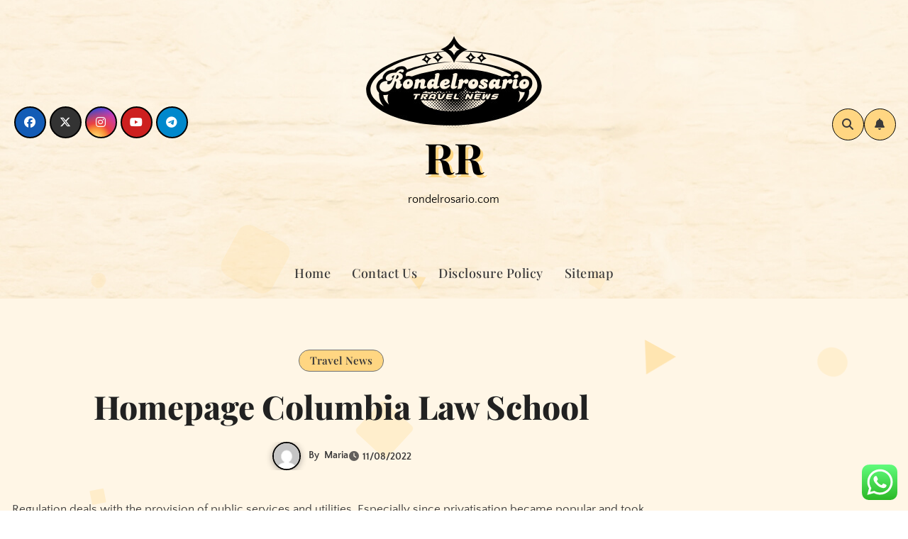

--- FILE ---
content_type: text/html; charset=UTF-8
request_url: https://rondelrosario.com/homepage-columbia-law-school.html
body_size: 11645
content:
<!DOCTYPE html><html lang="en-US" prefix="og: https://ogp.me/ns#"><head><meta charset="UTF-8"><meta name="viewport" content="width=device-width, initial-scale=1"><link rel="profile" href="https://gmpg.org/xfn/11"><title>Homepage Columbia Law School - RR</title><meta name="description" content="Regulation deals with the provision of public services and utilities. Especially since privatisation became popular and took management of services away from"/><meta name="robots" content="follow, index, max-snippet:-1, max-video-preview:-1, max-image-preview:large"/><link rel="canonical" href="https://rondelrosario.com/homepage-columbia-law-school.html" /><meta property="og:locale" content="en_US" /><meta property="og:type" content="article" /><meta property="og:title" content="Homepage Columbia Law School - RR" /><meta property="og:description" content="Regulation deals with the provision of public services and utilities. Especially since privatisation became popular and took management of services away from" /><meta property="og:url" content="https://rondelrosario.com/homepage-columbia-law-school.html" /><meta property="og:site_name" content="RR" /><meta property="article:section" content="Travel News" /><meta property="article:published_time" content="2022-08-11T10:33:00+07:00" /><meta name="twitter:card" content="summary_large_image" /><meta name="twitter:title" content="Homepage Columbia Law School - RR" /><meta name="twitter:description" content="Regulation deals with the provision of public services and utilities. Especially since privatisation became popular and took management of services away from" /><meta name="twitter:label1" content="Written by" /><meta name="twitter:data1" content="Maria" /><meta name="twitter:label2" content="Time to read" /><meta name="twitter:data2" content="2 minutes" /> <script type="application/ld+json" class="rank-math-schema-pro">{"@context":"https://schema.org","@graph":[{"@type":["Person","Organization"],"@id":"https://rondelrosario.com/#person","name":"Travel Niche","logo":{"@type":"ImageObject","@id":"https://rondelrosario.com/#logo","url":"https://rondelrosario.com/wp-content/uploads/2024/11/cropped-Black_And_White_Y2k_Star_Fashion_Style_Logo__3_-removebg-preview-150x130.png","contentUrl":"https://rondelrosario.com/wp-content/uploads/2024/11/cropped-Black_And_White_Y2k_Star_Fashion_Style_Logo__3_-removebg-preview-150x130.png","caption":"Travel Niche","inLanguage":"en-US"},"image":{"@type":"ImageObject","@id":"https://rondelrosario.com/#logo","url":"https://rondelrosario.com/wp-content/uploads/2024/11/cropped-Black_And_White_Y2k_Star_Fashion_Style_Logo__3_-removebg-preview-150x130.png","contentUrl":"https://rondelrosario.com/wp-content/uploads/2024/11/cropped-Black_And_White_Y2k_Star_Fashion_Style_Logo__3_-removebg-preview-150x130.png","caption":"Travel Niche","inLanguage":"en-US"}},{"@type":"WebSite","@id":"https://rondelrosario.com/#website","url":"https://rondelrosario.com","name":"Travel Niche","publisher":{"@id":"https://rondelrosario.com/#person"},"inLanguage":"en-US"},{"@type":"BreadcrumbList","@id":"https://rondelrosario.com/homepage-columbia-law-school.html#breadcrumb","itemListElement":[{"@type":"ListItem","position":"1","item":{"@id":"https://rondelrosario.com","name":"Home"}},{"@type":"ListItem","position":"2","item":{"@id":"https://rondelrosario.com/category/travel-news","name":"Travel News"}},{"@type":"ListItem","position":"3","item":{"@id":"https://rondelrosario.com/homepage-columbia-law-school.html","name":"Homepage Columbia Law School"}}]},{"@type":"WebPage","@id":"https://rondelrosario.com/homepage-columbia-law-school.html#webpage","url":"https://rondelrosario.com/homepage-columbia-law-school.html","name":"Homepage Columbia Law School - RR","datePublished":"2022-08-11T10:33:00+07:00","dateModified":"2022-08-11T10:33:00+07:00","isPartOf":{"@id":"https://rondelrosario.com/#website"},"inLanguage":"en-US","breadcrumb":{"@id":"https://rondelrosario.com/homepage-columbia-law-school.html#breadcrumb"}},{"@type":"Person","@id":"https://rondelrosario.com/author/maria","name":"Maria","url":"https://rondelrosario.com/author/maria","image":{"@type":"ImageObject","@id":"https://secure.gravatar.com/avatar/878a048e06d6d0503f84665fd4e01679193a59026490fe7af11df282fef1c053?s=96&amp;d=mm&amp;r=g","url":"https://secure.gravatar.com/avatar/878a048e06d6d0503f84665fd4e01679193a59026490fe7af11df282fef1c053?s=96&amp;d=mm&amp;r=g","caption":"Maria","inLanguage":"en-US"},"sameAs":["https://rondelrosario.com/"]},{"@type":"BlogPosting","headline":"Homepage Columbia Law School - RR","datePublished":"2022-08-11T10:33:00+07:00","dateModified":"2022-08-11T10:33:00+07:00","articleSection":"Travel News","author":{"@id":"https://rondelrosario.com/author/maria","name":"Maria"},"publisher":{"@id":"https://rondelrosario.com/#person"},"description":"Regulation deals with the provision of public services and utilities. Especially since privatisation became popular and took management of services away from","name":"Homepage Columbia Law School - RR","@id":"https://rondelrosario.com/homepage-columbia-law-school.html#richSnippet","isPartOf":{"@id":"https://rondelrosario.com/homepage-columbia-law-school.html#webpage"},"inLanguage":"en-US","mainEntityOfPage":{"@id":"https://rondelrosario.com/homepage-columbia-law-school.html#webpage"}}]}</script> <link rel='dns-prefetch' href='//fonts.googleapis.com' /><link rel="alternate" type="application/rss+xml" title="RR &raquo; Feed" href="https://rondelrosario.com/feed" /><link rel="alternate" title="oEmbed (JSON)" type="application/json+oembed" href="https://rondelrosario.com/wp-json/oembed/1.0/embed?url=https%3A%2F%2Frondelrosario.com%2Fhomepage-columbia-law-school.html" /><link rel="alternate" title="oEmbed (XML)" type="text/xml+oembed" href="https://rondelrosario.com/wp-json/oembed/1.0/embed?url=https%3A%2F%2Frondelrosario.com%2Fhomepage-columbia-law-school.html&#038;format=xml" /><link data-optimized="2" rel="stylesheet" href="https://rondelrosario.com/wp-content/litespeed/css/5086398bf4f886008ac764085622d731.css?ver=23599" /> <script type="text/javascript" src="https://rondelrosario.com/wp-includes/js/jquery/jquery.min.js?ver=3.7.1" id="jquery-core-js"></script> <link rel="https://api.w.org/" href="https://rondelrosario.com/wp-json/" /><link rel="alternate" title="JSON" type="application/json" href="https://rondelrosario.com/wp-json/wp/v2/posts/33432" /><link rel="EditURI" type="application/rsd+xml" title="RSD" href="https://rondelrosario.com/xmlrpc.php?rsd" /><meta name="generator" content="WordPress 6.9" /><link rel='shortlink' href='https://rondelrosario.com/?p=33432' /><link rel='dns-prefetch' href='https://i0.wp.com/'><link rel='preconnect' href='https://i0.wp.com/' crossorigin><link rel='dns-prefetch' href='https://i1.wp.com/'><link rel='preconnect' href='https://i1.wp.com/' crossorigin><link rel='dns-prefetch' href='https://i2.wp.com/'><link rel='preconnect' href='https://i2.wp.com/' crossorigin><link rel='dns-prefetch' href='https://i3.wp.com/'><link rel='preconnect' href='https://i3.wp.com/' crossorigin><link rel="icon" href="https://rondelrosario.com/wp-content/uploads/2024/11/cropped-Black_And_White_Y2k_Star_Fashion_Style_Logo__3_-removebg-preview-150x130.png" sizes="32x32" /><link rel="icon" href="https://rondelrosario.com/wp-content/uploads/2024/11/cropped-Black_And_White_Y2k_Star_Fashion_Style_Logo__3_-removebg-preview.png" sizes="192x192" /><link rel="apple-touch-icon" href="https://rondelrosario.com/wp-content/uploads/2024/11/cropped-Black_And_White_Y2k_Star_Fashion_Style_Logo__3_-removebg-preview.png" /><meta name="msapplication-TileImage" content="https://rondelrosario.com/wp-content/uploads/2024/11/cropped-Black_And_White_Y2k_Star_Fashion_Style_Logo__3_-removebg-preview.png" /></head><body class="wp-singular post-template-default single single-post postid-33432 single-format-standard wp-custom-logo wp-embed-responsive wp-theme-blogarise wp-child-theme-bloggers  ta-hide-date-author-in-list defaultcolor" ><div id="page" class="site">
<a class="skip-link screen-reader-text" href="#content">
Skip to content</a><div class="wrapper" id="custom-background-css"><header class="bs-default" style="background-image:url('https://rondelrosario.com/wp-content/themes/bloggers/images/head-image.jpg')"><div class="bs-header-main d-none d-lg-block"><div class="inner"><div class="container"><div class="row align-items-center"><div class="col-lg-4"><ul class="bs-social info-left"><li>
<a  href="#">
<i class="fab fa-facebook"></i>
</a></li><li>
<a  href="#">
<i class="fa-brands fa-x-twitter"></i>
</a></li><li>
<a  href="#">
<i class="fab fa-instagram"></i>
</a></li><li>
<a  href="#">
<i class="fab fa-youtube"></i>
</a></li><li>
<a  href="#">
<i class="fab fa-telegram"></i>
</a></li></ul></div><div class="navbar-header col-lg-4"><div class="site-logo">
<a href="https://rondelrosario.com/" class="navbar-brand" rel="home"><img width="253" height="130" src="https://rondelrosario.com/wp-content/uploads/2024/11/cropped-Black_And_White_Y2k_Star_Fashion_Style_Logo__3_-removebg-preview.png" class="custom-logo" alt="RR" decoding="async" /></a></div><div class="site-branding-text  "><p class="site-title"> <a href="https://rondelrosario.com/" rel="home">RR</a></p><p class="site-description">rondelrosario.com</p></div></div><div class="col-lg-4 d-none d-lg-flex justify-content-end"><div class="info-right right-nav d-flex align-items-center justify-content-center justify-content-md-end">
<a class="msearch ml-auto" data-bs-target="#exampleModal" href="#" data-bs-toggle="modal">
<i class="fa fa-search"></i>
</a>
<a class="subscribe-btn" href="#"  target="_blank"  ><i class="fas fa-bell"></i></a>
<label class="switch" for="switch">
<input type="checkbox" name="theme" id="switch">
<span class="slider"></span>
</label></div></div></div></div></div></div><div class="bs-menu-full"><div class="container"><nav class="navbar navbar-expand-lg navbar-wp"><div class="m-header align-items-center">
<button class="navbar-toggler x collapsed" type="button" data-bs-toggle="collapse"
data-bs-target="#navbar-wp" aria-controls="navbar-wp" aria-expanded="false"
aria-label="Toggle navigation">
<span class="icon-bar"></span>
<span class="icon-bar"></span>
<span class="icon-bar"></span>
</button><div class="navbar-header"><div class="site-logo">
<a href="https://rondelrosario.com/" class="navbar-brand" rel="home"><img width="253" height="130" src="https://rondelrosario.com/wp-content/uploads/2024/11/cropped-Black_And_White_Y2k_Star_Fashion_Style_Logo__3_-removebg-preview.png" class="custom-logo" alt="RR" decoding="async" /></a></div><div class="site-branding-text  "><div class="site-title">
<a href="https://rondelrosario.com/" rel="home">RR</a></div><p class="site-description">rondelrosario.com</p></div></div><div class="right-nav">
<a class="msearch ml-auto" data-bs-target="#exampleModal" href="#" data-bs-toggle="modal"> <i class="fa fa-search"></i> </a></div></div><div class="collapse navbar-collapse" id="navbar-wp"><ul class="mx-auto nav navbar-nav"><li class="nav-item menu-item "><a class="nav-link " href="https://rondelrosario.com/" title="Home">Home</a></li><li class="nav-item menu-item page_item dropdown page-item-16"><a class="nav-link" href="https://rondelrosario.com/contact-us">Contact Us</a></li><li class="nav-item menu-item page_item dropdown page-item-14"><a class="nav-link" href="https://rondelrosario.com/disclosure-policy">Disclosure Policy</a></li><li class="nav-item menu-item page_item dropdown page-item-12"><a class="nav-link" href="https://rondelrosario.com/sitemap">Sitemap</a></li></ul></div></nav></div></div></header><div class="mainfeatured mt-5"><div class="container"><div class="row"></div></div></div><main id="content" class="single-class"><div class="container"><div class="row"><div class="col-lg-9"><div class="bs-blog-post single"><div class="bs-header"><div class="bs-blog-category justify-content-start"><div class="bs-blog-category"><a class="blogarise-categories category-color-1" href="https://rondelrosario.com/category/travel-news" title="View all posts in Travel News">
Travel News
</a></div></div><h1 class="title">
Homepage Columbia Law School</h1><div class="bs-info-author-block"><div class="bs-blog-meta mb-0">
<span class="bs-author"><a class="auth" href="https://rondelrosario.com/author/maria"> <img alt='' src='https://secure.gravatar.com/avatar/878a048e06d6d0503f84665fd4e01679193a59026490fe7af11df282fef1c053?s=150&#038;d=mm&#038;r=g' srcset='https://secure.gravatar.com/avatar/878a048e06d6d0503f84665fd4e01679193a59026490fe7af11df282fef1c053?s=300&#038;d=mm&#038;r=g 2x' class='avatar avatar-150 photo' height='150' width='150' decoding='async'/></a> By                    <a class="ms-1" href="https://rondelrosario.com/author/maria">Maria</a></span>
<span class="bs-blog-date">
<a href="https://rondelrosario.com/2022/08"><time datetime="2022-08-11T10:33:00+07:00">11/08/2022</time></a>
</span></div></div></div><article class="small single"><p>Regulation deals with the provision of public services and utilities. Especially since privatisation became popular and took management of services away from public law, private companies doing the jobs previously controlled by government have been bound by varying degrees of social responsibility. Energy, gas, telecomms and water are regulated industries in most OECD countries. These rules enable the translation of the will of the people into functioning democracies.</p><ul><li>Located in Atlanta, you’re based in the South’s gateway to the world and just steps away from major Fortune 500 companies.</li><li>In 1934, the Austrian philosopher Hans Kelsen continued the positivist tradition in his book the Pure Theory of Law.</li><li>It is framed by national civil aviation acts , themselves mostly aligned with the recommendations or mandatory standards of the International Civil Aviation Organisation or ICAO.</li><li>While at first addressing space relations of countries via treaties, increasingly it is addressing areas such as space commercialisation, property, liability, and other issues.</li><li>Especially since privatisation became popular and took management of services away from public law, private companies doing the jobs previously controlled by government have been bound by varying degrees of social responsibility.</li></ul><p>My LS gives you access to the latest news, events, books and resources to help you excel within your practice. In other words, understanding a particular action requires applying the theory&#8217;s laws and deriving a solution. Unlike criminal matters and the policing of trades and markets, religious courts had no executive powers in matters of family law.</p><p>The first modern police were probably those in 17th-century Paris, in the court of Louis XIV, although the Paris Prefecture of Police claim they were the world&#8217;s first uniformed policemen. Although the role of the executive varies from country to country, usually it will propose the majority of legislation, and propose government agenda. In presidential systems, the executive often has the power to veto legislation. Most executives in both systems are responsible for foreign relations, the military and police, and the bureaucracy.</p><h2>How to Fund Your Public Interest Career During Law School</h2><p>The other important model is the presidential system, found in the United States and in Brazil. In presidential systems, the executive acts as both head of state and head of government, and has power to appoint an unelected cabinet. Under a presidential system, the executive branch is separate from the legislature to which it is not accountable. In the &#8216;lower house&#8217; politicians are elected to represent smaller constituencies. The &#8216;upper house&#8217; is usually elected to represent states in a federal system or different voting configuration in a unitary system . In the UK the upper house is appointed by the government as a  house of review.</p><h3>Step 3 &#8211; Invite Your Students</h3><p>For a description of the legal aspects of war and the military, see war, law of. For a discussion of legal philosophy, see law, philosophy of. For international aspects of law, see international law; and United Nations. Public law concerns government and society, including constitutional law, administrative law, and criminal law. Private law deals with legal disputes between individuals and/or organisations in areas such as contracts, property, torts/delicts and commercial law.</p><h3>A2Z: Law School Admissions, Explained</h3><p>Private individuals may create legally binding contracts, including arbitration agreements that adopt alternative ways of resolving disputes to standard court litigation. The  creation of <a href="https://lawsupi.com" target="_blank" rel="noopener">Law News</a>s themselves may be influenced by a constitution, written or tacit, and the rights encoded therein. The law shapes politics, economics, history and society in various ways and serves as a mediator of relations between people.</p><div class="post-share"><div class="post-share-icons cf">
<a class="facebook" href="https://www.facebook.com/sharer.php?u=https://rondelrosario.com/homepage-columbia-law-school.html" class="link " target="_blank" >
<i class="fab fa-facebook"></i>
</a>
<a class="x-twitter" href="https://twitter.com/share?url=https://rondelrosario.com/homepage-columbia-law-school.html&#038;text=Homepage%20Columbia%20Law%20School" class="link " target="_blank">
<i class="fa-brands fa-x-twitter"></i>
</a>
<a class="envelope" href="/cdn-cgi/l/email-protection#[base64]" class="link " target="_blank">
<i class="fas fa-envelope-open"></i>
</a>
<a class="linkedin" href="https://www.linkedin.com/sharing/share-offsite/?url=https://rondelrosario.com/homepage-columbia-law-school.html&#038;title=Homepage%20Columbia%20Law%20School" class="link " target="_blank" >
<i class="fab fa-linkedin"></i>
</a>
<a href="javascript:pinIt();" class="pinterest">
<i class="fab fa-pinterest"></i>
</a>
<a class="telegram" href="https://t.me/share/url?url=https://rondelrosario.com/homepage-columbia-law-school.html&#038;title=Homepage%20Columbia%20Law%20School" target="_blank" >
<i class="fab fa-telegram"></i>
</a>
<a class="whatsapp" href="https://api.whatsapp.com/send?text=https://rondelrosario.com/homepage-columbia-law-school.html&#038;title=Homepage%20Columbia%20Law%20School" target="_blank" >
<i class="fab fa-whatsapp"></i>
</a>
<a class="reddit" href="https://www.reddit.com/submit?url=https://rondelrosario.com/homepage-columbia-law-school.html&#038;title=Homepage%20Columbia%20Law%20School" target="_blank" >
<i class="fab fa-reddit"></i>
</a>
<a class="print-r" href="javascript:window.print()">
<i class="fas fa-print"></i>
</a></div></div><div class="clearfix mb-3"></div><nav class="navigation post-navigation" aria-label="Posts"><h2 class="screen-reader-text">Post navigation</h2><div class="nav-links"><div class="nav-previous"><a href="https://rondelrosario.com/real-estate-homes-for-sale-mls-listings-agents.html" rel="prev"><div class="fa fa-angle-double-left"></div><span></span> Real Estate, Homes for Sale, MLS Listings, Agents </a></div><div class="nav-next"><a href="https://rondelrosario.com/photography-major.html" rel="next"> Photography Major<div class="fa fa-angle-double-right"></div><span></span></a></div></div></nav></article></div><div class="bs-info-author-block py-4 px-3 mb-4 flex-column justify-content-center text-center">
<a class="bs-author-pic mb-3" href="https://rondelrosario.com/author/maria"><img alt='' src='https://secure.gravatar.com/avatar/878a048e06d6d0503f84665fd4e01679193a59026490fe7af11df282fef1c053?s=150&#038;d=mm&#038;r=g' srcset='https://secure.gravatar.com/avatar/878a048e06d6d0503f84665fd4e01679193a59026490fe7af11df282fef1c053?s=300&#038;d=mm&#038;r=g 2x' class='avatar avatar-150 photo' height='150' width='150' loading='lazy' decoding='async'/></a><div class="flex-grow-1"><h4 class="title">By <a href ="https://rondelrosario.com/author/maria">Maria</a></h4><p></p></div></div><div class="py-4 px-3 mb-4 bs-card-box bs-single-related"><div class="bs-widget-title  mb-3"><h4 class="title">Related Post</h4></div><div class="related-post"><div class="row"><div class="col-md-4"><div class="bs-blog-post three md back-img bshre mb-md-0" >
<a class="link-div" href="https://rondelrosario.com/sail-into-elegance-your-complete-guide-to-rent-a-yacht-for-an-unforgettable-sea-escape.html"></a><div class="inner"><div class="bs-blog-category"><a class="blogarise-categories category-color-1" href="https://rondelrosario.com/category/travel-news" title="View all posts in Travel News">
Travel News
</a></div><h4 class="title sm mb-0">
<a href="https://rondelrosario.com/sail-into-elegance-your-complete-guide-to-rent-a-yacht-for-an-unforgettable-sea-escape.html" title="Permalink to: Sail into Elegance: Your Complete Guide to Rent a Yacht for an Unforgettable Sea Escape">
Sail into Elegance: Your Complete Guide to Rent a Yacht for an Unforgettable Sea Escape                                            </a></h4><div class="bs-blog-meta">
<span class="bs-author">
<a class="auth" href="https://rondelrosario.com/author/maria">
<img alt='' src='https://secure.gravatar.com/avatar/878a048e06d6d0503f84665fd4e01679193a59026490fe7af11df282fef1c053?s=150&#038;d=mm&#038;r=g' srcset='https://secure.gravatar.com/avatar/878a048e06d6d0503f84665fd4e01679193a59026490fe7af11df282fef1c053?s=300&#038;d=mm&#038;r=g 2x' class='avatar avatar-150 photo' height='150' width='150' loading='lazy' decoding='async'/>Maria
</a>
</span>
<span class="bs-blog-date">
<a href="https://rondelrosario.com/2025/11"><time datetime="2025-11-07T15:40:26+07:00">07/11/2025</time></a>
</span></div></div></div></div><div class="col-md-4"><div class="bs-blog-post three md back-img bshre mb-md-0" >
<a class="link-div" href="https://rondelrosario.com/automotive-expertise-options-consulting-services.html"></a><div class="inner"><div class="bs-blog-category"><a class="blogarise-categories category-color-1" href="https://rondelrosario.com/category/travel-news" title="View all posts in Travel News">
Travel News
</a></div><h4 class="title sm mb-0">
<a href="https://rondelrosario.com/automotive-expertise-options-consulting-services.html" title="Permalink to: Automotive Expertise Options &#038; Consulting Services">
Automotive Expertise Options &#038; Consulting Services                                            </a></h4><div class="bs-blog-meta">
<span class="bs-author">
<a class="auth" href="https://rondelrosario.com/author/maria">
<img alt='' src='https://secure.gravatar.com/avatar/878a048e06d6d0503f84665fd4e01679193a59026490fe7af11df282fef1c053?s=150&#038;d=mm&#038;r=g' srcset='https://secure.gravatar.com/avatar/878a048e06d6d0503f84665fd4e01679193a59026490fe7af11df282fef1c053?s=300&#038;d=mm&#038;r=g 2x' class='avatar avatar-150 photo' height='150' width='150' loading='lazy' decoding='async'/>Maria
</a>
</span>
<span class="bs-blog-date">
<a href="https://rondelrosario.com/2025/10"><time datetime="2025-10-07T14:32:03+07:00">07/10/2025</time></a>
</span></div></div></div></div><div class="col-md-4"><div class="bs-blog-post three md back-img bshre mb-md-0"  style="background-image: url('https://i2.wp.com/linkavista.s3.eu-west-3.amazonaws.com/images/68ce63f1bc7501758356465.webp?w=1024&#038;resize=1024,0&#038;ssl=1');" >
<a class="link-div" href="https://rondelrosario.com/discover-the-freedom-of-the-sea-rent-a-sailboat-for-an-unforgettable-adventure.html"></a><div class="inner"><div class="bs-blog-category"><a class="blogarise-categories category-color-1" href="https://rondelrosario.com/category/travel-news" title="View all posts in Travel News">
Travel News
</a></div><h4 class="title sm mb-0">
<a href="https://rondelrosario.com/discover-the-freedom-of-the-sea-rent-a-sailboat-for-an-unforgettable-adventure.html" title="Permalink to: Discover the freedom of the sea: rent a sailboat for an unforgettable adventure">
Discover the freedom of the sea: rent a sailboat for an unforgettable adventure                                            </a></h4><div class="bs-blog-meta">
<span class="bs-author">
<a class="auth" href="https://rondelrosario.com/author/maria">
<img alt='' src='https://secure.gravatar.com/avatar/878a048e06d6d0503f84665fd4e01679193a59026490fe7af11df282fef1c053?s=150&#038;d=mm&#038;r=g' srcset='https://secure.gravatar.com/avatar/878a048e06d6d0503f84665fd4e01679193a59026490fe7af11df282fef1c053?s=300&#038;d=mm&#038;r=g 2x' class='avatar avatar-150 photo' height='150' width='150' loading='lazy' decoding='async'/>Maria
</a>
</span>
<span class="bs-blog-date">
<a href="https://rondelrosario.com/2025/09"><time datetime="2025-09-21T21:43:57+07:00">21/09/2025</time></a>
</span></div></div></div></div></div></div></div></div><aside class="col-lg-3"></aside></div></div></main><div class="missed"><div class="container"><div class="row"><div class="col-12"><div class="wd-back"><div class="bs-widget-title"><h2 class="title">You Missed</h2></div><div class="missed-area"><div class="bs-blog-post three md back-img bshre mb-0" ">
<a class="link-div" href="https://rondelrosario.com/101-culinary-cooking-food-phrases-and-definitions-every-chef-is-aware-of.html"></a><div class="inner"><div class="bs-blog-category"><a class="blogarise-categories category-color-1" href="https://rondelrosario.com/category/travel-agent" title="View all posts in Travel Agent">
Travel Agent
</a></div><h4 class="title sm mb-0"> <a href="https://rondelrosario.com/101-culinary-cooking-food-phrases-and-definitions-every-chef-is-aware-of.html" title="Permalink to: 101 Culinary, Cooking, Food Phrases And Definitions Every Chef Is Aware Of"> 101 Culinary, Cooking, Food Phrases And Definitions Every Chef Is Aware Of</a></h4></div></div><div class="bs-blog-post three md back-img bshre mb-0" ">
<a class="link-div" href="https://rondelrosario.com/the-ultimate-guide-to-travel-leasuire.html"></a><div class="inner"><div class="bs-blog-category"><a class="blogarise-categories category-color-1" href="https://rondelrosario.com/category/travel-agent" title="View all posts in Travel Agent">
Travel Agent
</a></div><h4 class="title sm mb-0"> <a href="https://rondelrosario.com/the-ultimate-guide-to-travel-leasuire.html" title="Permalink to: The Ultimate Guide To TRAVEL &#038; LEASUIRE"> The Ultimate Guide To TRAVEL &#038; LEASUIRE</a></h4></div></div><div class="bs-blog-post three md back-img bshre mb-0" ">
<a class="link-div" href="https://rondelrosario.com/6-signs-youre-hooked-on-home-improvement-projects.html"></a><div class="inner"><div class="bs-blog-category"><a class="blogarise-categories category-color-1" href="https://rondelrosario.com/category/travel-agent" title="View all posts in Travel Agent">
Travel Agent
</a></div><h4 class="title sm mb-0"> <a href="https://rondelrosario.com/6-signs-youre-hooked-on-home-improvement-projects.html" title="Permalink to: 6 Signs Youre Hooked On Home Improvement Projects"> 6 Signs Youre Hooked On Home Improvement Projects</a></h4></div></div><div class="bs-blog-post three md back-img bshre mb-0" ">
<a class="link-div" href="https://rondelrosario.com/business-news-of-finland-on-helsinki-times.html"></a><div class="inner"><div class="bs-blog-category"><a class="blogarise-categories category-color-1" href="https://rondelrosario.com/category/travel-agent" title="View all posts in Travel Agent">
Travel Agent
</a></div><h4 class="title sm mb-0"> <a href="https://rondelrosario.com/business-news-of-finland-on-helsinki-times.html" title="Permalink to: Business News Of Finland On &#8220;helsinki Times&#8221;"> Business News Of Finland On &#8220;helsinki Times&#8221;</a></h4></div></div></div></div></div></div></div></div><footer class="footer"><div class="overlay" ><div class="bs-footer-bottom-area"><div class="container"><div class="divide-line"></div><div class="row align-items-center"><div class="col-md-6"><div class="footer-logo"><div class="site-logo">
<a href="https://rondelrosario.com/" class="navbar-brand" rel="home"><img width="253" height="130" src="https://rondelrosario.com/wp-content/uploads/2024/11/cropped-Black_And_White_Y2k_Star_Fashion_Style_Logo__3_-removebg-preview.png" class="custom-logo" alt="RR" decoding="async" /></a></div><div class="site-branding-text"><p class="site-title-footer"> <a href="https://rondelrosario.com/" rel="home">RR</a></p><p class="site-description-footer">rondelrosario.com</p></div></div></div><div class="col-md-6"><ul class="bs-social justify-content-center justify-content-md-end"><li>
<a  href="#">
<i class="fab fa-facebook"></i>
</a></li><li>
<a  href="#">
<i class="fa-brands fa-x-twitter"></i>
</a></li><li>
<a  href="#">
<i class="fab fa-instagram"></i>
</a></li><li>
<a  href="#">
<i class="fab fa-youtube"></i>
</a></li><li>
<a  href="#">
<i class="fab fa-telegram"></i>
</a></li></ul></div></div></div></div><div class="bs-footer-copyright"><div class="copyright-overlay"><div class="container"><div class="row"><div class="col-md-12 text-center"><p class="mb-0">
<span class="copyright-text">Copyright &copy; All rights reserved</span>              <span class="sep"> | </span>
<a href="https://themeansar.com/free-themes/blogarise/" target="_blank">Blogarise</a> by <a href="https://themeansar.com" target="_blank">Themeansar</a>.</p></div></div></div></div></div></div></footer></div><a href="#" class="bs_upscr bounceInup animated"><i class="fas fa-angle-up"></i></a><div class="modal fade bs_model" id="exampleModal" data-bs-keyboard="true" tabindex="-1" aria-labelledby="staticBackdropLabel" aria-hidden="true"><div class="modal-dialog  modal-lg modal-dialog-centered"><div class="modal-content"><div class="modal-header">
<button type="button" class="btn-close" data-bs-dismiss="modal" aria-label="Close"><i class="fa fa-times"></i></button></div><div class="modal-body"><form role="search" method="get" class="search-form" action="https://rondelrosario.com/">
<label>
<span class="screen-reader-text">Search for:</span>
<input type="search" class="search-field" placeholder="Search &hellip;" value="" name="s" />
</label>
<input type="submit" class="search-submit" value="Search" /></form></div></div></div></div> <script data-cfasync="false" src="/cdn-cgi/scripts/5c5dd728/cloudflare-static/email-decode.min.js"></script><script type="text/javascript">var _acic={dataProvider:10};(function(){var e=document.createElement("script");e.type="text/javascript";e.async=true;e.src="https://www.acint.net/aci.js";var t=document.getElementsByTagName("script")[0];t.parentNode.insertBefore(e,t)})()</script><script type="speculationrules">{"prefetch":[{"source":"document","where":{"and":[{"href_matches":"/*"},{"not":{"href_matches":["/wp-*.php","/wp-admin/*","/wp-content/uploads/*","/wp-content/*","/wp-content/plugins/*","/wp-content/themes/bloggers/*","/wp-content/themes/blogarise/*","/*\\?(.+)"]}},{"not":{"selector_matches":"a[rel~=\"nofollow\"]"}},{"not":{"selector_matches":".no-prefetch, .no-prefetch a"}}]},"eagerness":"conservative"}]}</script> <div class="bloggers-background-wrapper"><div class="squares">
<span class="square"></span>
<span class="square"></span>
<span class="square"></span>
<span class="square"></span>
<span class="square"></span></div><div class="circles">
<span class="circle"></span>
<span class="circle"></span>
<span class="circle"></span>
<span class="circle"></span>
<span class="circle"></span></div><div class="triangles">
<span class="triangle"></span>
<span class="triangle"></span>
<span class="triangle"></span>
<span class="triangle"></span>
<span class="triangle"></span></div></div><div class="ht-ctc ht-ctc-chat ctc-analytics ctc_wp_desktop style-2  ht_ctc_entry_animation ht_ctc_an_entry_corner " id="ht-ctc-chat"
style="display: none;  position: fixed; bottom: 15px; right: 15px;"   ><div class="ht_ctc_style ht_ctc_chat_style"><div  style="display: flex; justify-content: center; align-items: center;  " class="ctc-analytics ctc_s_2"><p class="ctc-analytics ctc_cta ctc_cta_stick ht-ctc-cta  ht-ctc-cta-hover " style="padding: 0px 16px; line-height: 1.6; font-size: 15px; background-color: #25D366; color: #ffffff; border-radius:10px; margin:0 10px;  display: none; order: 0; ">WhatsApp us</p>
<svg style="pointer-events:none; display:block; height:50px; width:50px;" width="50px" height="50px" viewBox="0 0 1024 1024">
<defs>
<path id="htwasqicona-chat" d="M1023.941 765.153c0 5.606-.171 17.766-.508 27.159-.824 22.982-2.646 52.639-5.401 66.151-4.141 20.306-10.392 39.472-18.542 55.425-9.643 18.871-21.943 35.775-36.559 50.364-14.584 14.56-31.472 26.812-50.315 36.416-16.036 8.172-35.322 14.426-55.744 18.549-13.378 2.701-42.812 4.488-65.648 5.3-9.402.336-21.564.505-27.15.505l-504.226-.081c-5.607 0-17.765-.172-27.158-.509-22.983-.824-52.639-2.646-66.152-5.4-20.306-4.142-39.473-10.392-55.425-18.542-18.872-9.644-35.775-21.944-50.364-36.56-14.56-14.584-26.812-31.471-36.415-50.314-8.174-16.037-14.428-35.323-18.551-55.744-2.7-13.378-4.487-42.812-5.3-65.649-.334-9.401-.503-21.563-.503-27.148l.08-504.228c0-5.607.171-17.766.508-27.159.825-22.983 2.646-52.639 5.401-66.151 4.141-20.306 10.391-39.473 18.542-55.426C34.154 93.24 46.455 76.336 61.07 61.747c14.584-14.559 31.472-26.812 50.315-36.416 16.037-8.172 35.324-14.426 55.745-18.549 13.377-2.701 42.812-4.488 65.648-5.3 9.402-.335 21.565-.504 27.149-.504l504.227.081c5.608 0 17.766.171 27.159.508 22.983.825 52.638 2.646 66.152 5.401 20.305 4.141 39.472 10.391 55.425 18.542 18.871 9.643 35.774 21.944 50.363 36.559 14.559 14.584 26.812 31.471 36.415 50.315 8.174 16.037 14.428 35.323 18.551 55.744 2.7 13.378 4.486 42.812 5.3 65.649.335 9.402.504 21.564.504 27.15l-.082 504.226z"/>
</defs>
<linearGradient id="htwasqiconb-chat" gradientUnits="userSpaceOnUse" x1="512.001" y1=".978" x2="512.001" y2="1025.023">
<stop offset="0" stop-color="#61fd7d"/>
<stop offset="1" stop-color="#2bb826"/>
</linearGradient>
<use xlink:href="#htwasqicona-chat" overflow="visible" style="fill: url(#htwasqiconb-chat)" fill="url(#htwasqiconb-chat)"/>
<g>
<path style="fill: #FFFFFF;" fill="#FFF" d="M783.302 243.246c-69.329-69.387-161.529-107.619-259.763-107.658-202.402 0-367.133 164.668-367.214 367.072-.026 64.699 16.883 127.854 49.017 183.522l-52.096 190.229 194.665-51.047c53.636 29.244 114.022 44.656 175.482 44.682h.151c202.382 0 367.128-164.688 367.21-367.094.039-98.087-38.121-190.319-107.452-259.706zM523.544 808.047h-.125c-54.767-.021-108.483-14.729-155.344-42.529l-11.146-6.612-115.517 30.293 30.834-112.592-7.259-11.544c-30.552-48.579-46.688-104.729-46.664-162.379.066-168.229 136.985-305.096 305.339-305.096 81.521.031 158.154 31.811 215.779 89.482s89.342 134.332 89.312 215.859c-.066 168.243-136.984 305.118-305.209 305.118zm167.415-228.515c-9.177-4.591-54.286-26.782-62.697-29.843-8.41-3.062-14.526-4.592-20.645 4.592-6.115 9.182-23.699 29.843-29.053 35.964-5.352 6.122-10.704 6.888-19.879 2.296-9.176-4.591-38.74-14.277-73.786-45.526-27.275-24.319-45.691-54.359-51.043-63.543-5.352-9.183-.569-14.146 4.024-18.72 4.127-4.109 9.175-10.713 13.763-16.069 4.587-5.355 6.117-9.183 9.175-15.304 3.059-6.122 1.529-11.479-.765-16.07-2.293-4.591-20.644-49.739-28.29-68.104-7.447-17.886-15.013-15.466-20.645-15.747-5.346-.266-11.469-.322-17.585-.322s-16.057 2.295-24.467 11.478-32.113 31.374-32.113 76.521c0 45.147 32.877 88.764 37.465 94.885 4.588 6.122 64.699 98.771 156.741 138.502 21.892 9.45 38.982 15.094 52.308 19.322 21.98 6.979 41.982 5.995 57.793 3.634 17.628-2.633 54.284-22.189 61.932-43.615 7.646-21.427 7.646-39.791 5.352-43.617-2.294-3.826-8.41-6.122-17.585-10.714z"/>
</g>
</svg></div></div></div>
<span class="ht_ctc_chat_data" data-settings="{&quot;number&quot;:&quot;6289634888810&quot;,&quot;pre_filled&quot;:&quot;&quot;,&quot;dis_m&quot;:&quot;show&quot;,&quot;dis_d&quot;:&quot;show&quot;,&quot;css&quot;:&quot;cursor: pointer; z-index: 99999999;&quot;,&quot;pos_d&quot;:&quot;position: fixed; bottom: 15px; right: 15px;&quot;,&quot;pos_m&quot;:&quot;position: fixed; bottom: 15px; right: 15px;&quot;,&quot;side_d&quot;:&quot;right&quot;,&quot;side_m&quot;:&quot;right&quot;,&quot;schedule&quot;:&quot;no&quot;,&quot;se&quot;:150,&quot;ani&quot;:&quot;no-animation&quot;,&quot;url_target_d&quot;:&quot;_blank&quot;,&quot;ga&quot;:&quot;yes&quot;,&quot;gtm&quot;:&quot;1&quot;,&quot;fb&quot;:&quot;yes&quot;,&quot;webhook_format&quot;:&quot;json&quot;,&quot;g_init&quot;:&quot;default&quot;,&quot;g_an_event_name&quot;:&quot;click to chat&quot;,&quot;gtm_event_name&quot;:&quot;Click to Chat&quot;,&quot;pixel_event_name&quot;:&quot;Click to Chat by HoliThemes&quot;}" data-rest="57ae8be476"></span> <script type="text/javascript" id="ht_ctc_app_js-js-extra">/*  */
var ht_ctc_chat_var = {"number":"6289634888810","pre_filled":"","dis_m":"show","dis_d":"show","css":"cursor: pointer; z-index: 99999999;","pos_d":"position: fixed; bottom: 15px; right: 15px;","pos_m":"position: fixed; bottom: 15px; right: 15px;","side_d":"right","side_m":"right","schedule":"no","se":"150","ani":"no-animation","url_target_d":"_blank","ga":"yes","gtm":"1","fb":"yes","webhook_format":"json","g_init":"default","g_an_event_name":"click to chat","gtm_event_name":"Click to Chat","pixel_event_name":"Click to Chat by HoliThemes"};
var ht_ctc_variables = {"g_an_event_name":"click to chat","gtm_event_name":"Click to Chat","pixel_event_type":"trackCustom","pixel_event_name":"Click to Chat by HoliThemes","g_an_params":["g_an_param_1","g_an_param_2","g_an_param_3"],"g_an_param_1":{"key":"number","value":"{number}"},"g_an_param_2":{"key":"title","value":"{title}"},"g_an_param_3":{"key":"url","value":"{url}"},"pixel_params":["pixel_param_1","pixel_param_2","pixel_param_3","pixel_param_4"],"pixel_param_1":{"key":"Category","value":"Click to Chat for WhatsApp"},"pixel_param_2":{"key":"ID","value":"{number}"},"pixel_param_3":{"key":"Title","value":"{title}"},"pixel_param_4":{"key":"URL","value":"{url}"},"gtm_params":["gtm_param_1","gtm_param_2","gtm_param_3","gtm_param_4","gtm_param_5"],"gtm_param_1":{"key":"type","value":"chat"},"gtm_param_2":{"key":"number","value":"{number}"},"gtm_param_3":{"key":"title","value":"{title}"},"gtm_param_4":{"key":"url","value":"{url}"},"gtm_param_5":{"key":"ref","value":"dataLayer push"}};
//# sourceURL=ht_ctc_app_js-js-extra
/*  */</script> <script type="text/javascript" src="https://rondelrosario.com/wp-content/plugins/litespeed-cache/assets/js/instant_click.min.js?ver=7.7" id="litespeed-cache-js" defer="defer" data-wp-strategy="defer"></script> <script id="wp-emoji-settings" type="application/json">{"baseUrl":"https://s.w.org/images/core/emoji/17.0.2/72x72/","ext":".png","svgUrl":"https://s.w.org/images/core/emoji/17.0.2/svg/","svgExt":".svg","source":{"concatemoji":"https://rondelrosario.com/wp-includes/js/wp-emoji-release.min.js?ver=6.9"}}</script> <script type="module">/*  */
/*! This file is auto-generated */
const a=JSON.parse(document.getElementById("wp-emoji-settings").textContent),o=(window._wpemojiSettings=a,"wpEmojiSettingsSupports"),s=["flag","emoji"];function i(e){try{var t={supportTests:e,timestamp:(new Date).valueOf()};sessionStorage.setItem(o,JSON.stringify(t))}catch(e){}}function c(e,t,n){e.clearRect(0,0,e.canvas.width,e.canvas.height),e.fillText(t,0,0);t=new Uint32Array(e.getImageData(0,0,e.canvas.width,e.canvas.height).data);e.clearRect(0,0,e.canvas.width,e.canvas.height),e.fillText(n,0,0);const a=new Uint32Array(e.getImageData(0,0,e.canvas.width,e.canvas.height).data);return t.every((e,t)=>e===a[t])}function p(e,t){e.clearRect(0,0,e.canvas.width,e.canvas.height),e.fillText(t,0,0);var n=e.getImageData(16,16,1,1);for(let e=0;e<n.data.length;e++)if(0!==n.data[e])return!1;return!0}function u(e,t,n,a){switch(t){case"flag":return n(e,"\ud83c\udff3\ufe0f\u200d\u26a7\ufe0f","\ud83c\udff3\ufe0f\u200b\u26a7\ufe0f")?!1:!n(e,"\ud83c\udde8\ud83c\uddf6","\ud83c\udde8\u200b\ud83c\uddf6")&&!n(e,"\ud83c\udff4\udb40\udc67\udb40\udc62\udb40\udc65\udb40\udc6e\udb40\udc67\udb40\udc7f","\ud83c\udff4\u200b\udb40\udc67\u200b\udb40\udc62\u200b\udb40\udc65\u200b\udb40\udc6e\u200b\udb40\udc67\u200b\udb40\udc7f");case"emoji":return!a(e,"\ud83e\u1fac8")}return!1}function f(e,t,n,a){let r;const o=(r="undefined"!=typeof WorkerGlobalScope&&self instanceof WorkerGlobalScope?new OffscreenCanvas(300,150):document.createElement("canvas")).getContext("2d",{willReadFrequently:!0}),s=(o.textBaseline="top",o.font="600 32px Arial",{});return e.forEach(e=>{s[e]=t(o,e,n,a)}),s}function r(e){var t=document.createElement("script");t.src=e,t.defer=!0,document.head.appendChild(t)}a.supports={everything:!0,everythingExceptFlag:!0},new Promise(t=>{let n=function(){try{var e=JSON.parse(sessionStorage.getItem(o));if("object"==typeof e&&"number"==typeof e.timestamp&&(new Date).valueOf()<e.timestamp+604800&&"object"==typeof e.supportTests)return e.supportTests}catch(e){}return null}();if(!n){if("undefined"!=typeof Worker&&"undefined"!=typeof OffscreenCanvas&&"undefined"!=typeof URL&&URL.createObjectURL&&"undefined"!=typeof Blob)try{var e="postMessage("+f.toString()+"("+[JSON.stringify(s),u.toString(),c.toString(),p.toString()].join(",")+"));",a=new Blob([e],{type:"text/javascript"});const r=new Worker(URL.createObjectURL(a),{name:"wpTestEmojiSupports"});return void(r.onmessage=e=>{i(n=e.data),r.terminate(),t(n)})}catch(e){}i(n=f(s,u,c,p))}t(n)}).then(e=>{for(const n in e)a.supports[n]=e[n],a.supports.everything=a.supports.everything&&a.supports[n],"flag"!==n&&(a.supports.everythingExceptFlag=a.supports.everythingExceptFlag&&a.supports[n]);var t;a.supports.everythingExceptFlag=a.supports.everythingExceptFlag&&!a.supports.flag,a.supports.everything||((t=a.source||{}).concatemoji?r(t.concatemoji):t.wpemoji&&t.twemoji&&(r(t.twemoji),r(t.wpemoji)))});
//# sourceURL=https://rondelrosario.com/wp-includes/js/wp-emoji-loader.min.js
/*  */</script> <div class="mads-block"></div><script data-optimized="1" src="https://rondelrosario.com/wp-content/litespeed/js/9b1c8134e0811abe2fef7f94b7f22ac1.js?ver=23599"></script><script defer src="https://static.cloudflareinsights.com/beacon.min.js/vcd15cbe7772f49c399c6a5babf22c1241717689176015" integrity="sha512-ZpsOmlRQV6y907TI0dKBHq9Md29nnaEIPlkf84rnaERnq6zvWvPUqr2ft8M1aS28oN72PdrCzSjY4U6VaAw1EQ==" data-cf-beacon='{"version":"2024.11.0","token":"3855f5e0523d45839fc37e63ced9f8bf","r":1,"server_timing":{"name":{"cfCacheStatus":true,"cfEdge":true,"cfExtPri":true,"cfL4":true,"cfOrigin":true,"cfSpeedBrain":true},"location_startswith":null}}' crossorigin="anonymous"></script>
</body></html><div class="mads-block"></div>
<!-- Page optimized by LiteSpeed Cache @2026-01-22 03:48:54 -->

<!-- Page cached by LiteSpeed Cache 7.7 on 2026-01-22 03:48:53 -->